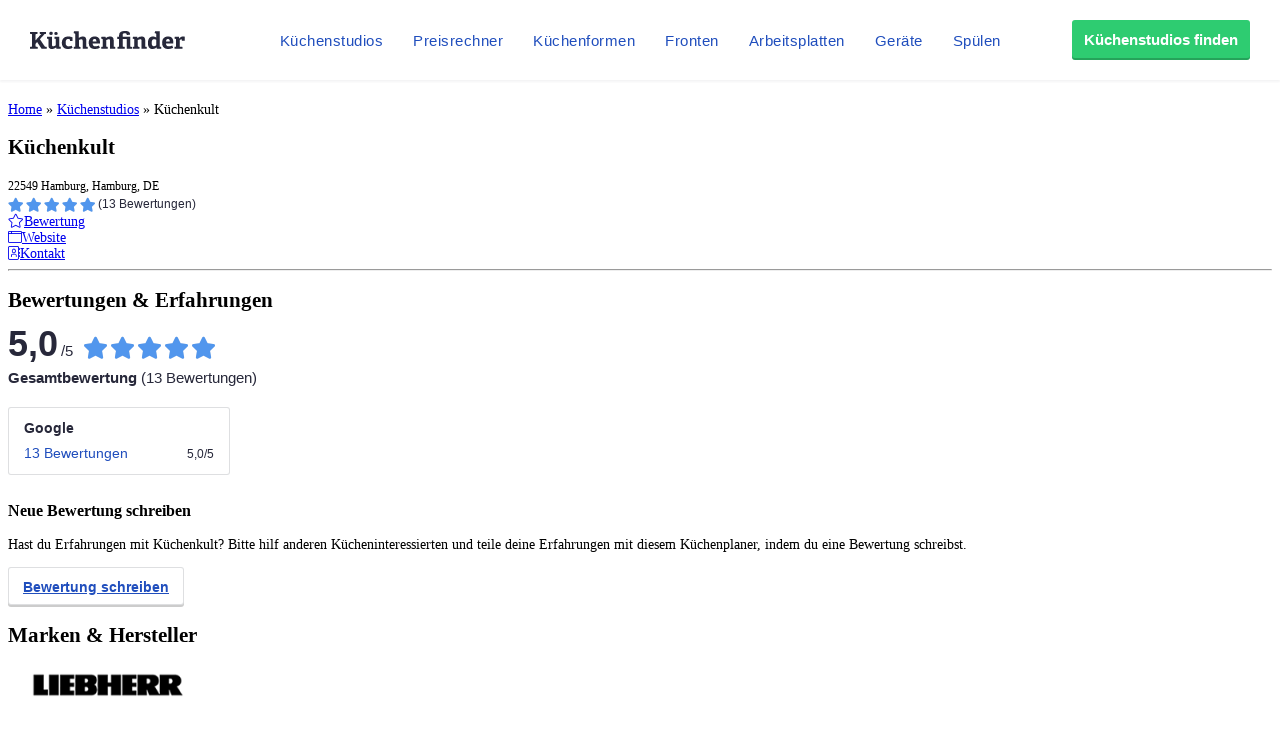

--- FILE ---
content_type: text/css;charset=UTF-8
request_url: https://www.kuechenfinder.com/widget-profile-shop/static/dist/CreateAppointmentWidget-bundle-128379ddc68b8af8d32c.css
body_size: 6655
content:
.Button-root{display:inline-block;position:relative;border-radius:3px;transition:background-color .3s linear;color:#27283a;font-family:MaisonNeue,Maison Neue,Helvetica Neue,Helvetica,Arial;font-size:14px;line-height:20px;font-weight:700;-webkit-font-smoothing:antialiased;padding:11px 14px 10px;color:#fff;border:1px solid}.Button-root:hover{transition:background-color .1s linear}@media (min-width:720px){.Button-root{padding:9px 14px 7px}}.Button-root:not(.Button-root_disabled){cursor:pointer}.Button-root:focus{outline:none}.Button-root:active{transform:translateY(2px)}.Button-root.Button-root_color-blue{background-color:#204ebd;border-color:#204ebd;transition-duration:.1s}.Button-root.Button-root_color-blue:not(:active){box-shadow:0 2px 0 0 #19378b}.Button-root.Button-root_color-blue:not(.Button-root_disabled):focus,.Button-root.Button-root_color-blue:not(.Button-root_disabled):hover{background-color:#3264dc;transition-duration:50ms}.Button-root.Button-root_color-blue:not(.Button-root_disabled):focus:not(:active),.Button-root.Button-root_color-blue:not(.Button-root_disabled):hover:not(:active){box-shadow:0 2px 0 0 #19378b}.Button-root.Button-root_color-green{background-color:#2ecc71;border-color:#2ecc71;transition-duration:.1s}.Button-root.Button-root_color-green:not(:active){box-shadow:0 2px 0 0 #32b163}.Button-root.Button-root_color-green:not(.Button-root_disabled):focus,.Button-root.Button-root_color-green:not(.Button-root_disabled):hover{background-color:#20bc68;transition-duration:50ms}.Button-root.Button-root_color-red{background-color:#ed5851;border-color:#ed5851;transition-duration:.1s}.Button-root.Button-root_color-red:not(:active){box-shadow:0 2px 0 0 #ce4949}.Button-root.Button-root_color-red:not(.Button-root_disabled):focus,.Button-root.Button-root_color-red:not(.Button-root_disabled):hover{background-color:#da524a;transition-duration:50ms}.Button-root.Button-root_color-white{color:#204ebd;background-color:#fff;border-color:rgba(39,40,58,.15);transition:border-color .3s linear;transition-duration:.1s}.Button-root.Button-root_color-white:not(:active){box-shadow:0 2px 0 0 rgba(0,0,0,.2)}.Button-root.Button-root_color-white:hover{transition:border-color .1s linear}.Button-root.Button-root_color-white:not(.Button-root_disabled):focus,.Button-root.Button-root_color-white:not(.Button-root_disabled):hover{border-color:rgba(81,150,237,.6);transition-duration:50ms}.Button-root_small{padding:6px 14px 5px!important}.Button-root_block{display:block;width:100%;text-align:center}.Button-root_disabled{opacity:.5;-webkit-tap-highlight-color:transparent}.Button-root_disabled:hover{cursor:default}.Button-root_hasIcon{padding-left:15px;padding-right:15px}.Button-icon{margin-right:10px}.LazyLoadedStyles-root{visibility:visible!important}.LazyRender-root{text-align:center}.LazyRender-spinner{margin:40px auto;font-size:40px}.Modal-root{display:flex;flex-direction:column;max-height:100%;min-height:100%;min-width:320px;background-color:#fff;position:absolute;top:0;bottom:0;left:0;right:0;overflow:auto;-webkit-overflow-scrolling:touch;transform-origin:center bottom;transition-property:all;transform:scale(.8) translateZ(0);box-shadow:0 0 10px 0 rgba(39,40,58,.15)}.Modal-root:focus{outline:none}@media (min-width:720px){.Modal-root{position:absolute;width:648px;min-height:550px;max-height:none;top:20px;bottom:auto;left:calc(50% - 324px);margin-bottom:10px;border-radius:3px;-webkit-backface-visibility:hidden;backface-visibility:hidden}}.Modal-root_afterOpen{transform:translateZ(0);transition-duration:.3s;transition-timing-function:cubic-bezier(0,0,.2,1)}.Modal-root_beforeClose{opacity:0;transform:scale(.8) translateY(100%);transition-duration:.3s;transition-timing-function:cubic-bezier(.4,0,.9,.9)}.Modal-overlay{position:fixed;top:0;bottom:0;left:0;right:0;z-index:10001;max-height:100%}@media (min-width:720px){.Modal-overlay{overflow:scroll}}.Modal-overlay:before{content:"";display:block;position:fixed;top:0;bottom:0;left:0;right:0;background-color:rgba(39,40,58,.3);transition:opacity .3s linear;pointer-events:none;opacity:0;transform:translateZ(0)}@media (min-width:720px){.Modal-overlay:before{background-color:rgba(0,0,0,.8)}}.Modal-overlay_afterOpen:before{content:"";display:block;opacity:1}.Modal-overlay_beforeClose:before{content:"";display:block;opacity:0}.Modal-close{background-color:transparent;position:absolute;top:5px;right:10px;display:block;z-index:100;width:40px;height:40px;background-image:url([data-uri]);background-color:rgba(39,40,58,.15);border-radius:100%;background-position:50%;background-repeat:no-repeat;transition:opacity .3s linear;border:0}.Modal-close:not([disabled]){cursor:pointer}.Modal-close:focus,.Modal-close:hover{opacity:1;transition-duration:.3s}@media (min-width:720px){.Modal-close{top:15px;right:15px}}.Modal-content{display:flex;flex-direction:column;flex-grow:1;overflow-y:auto}.ReactModal__Body--open{position:relative;overflow-y:hidden}.CreateAppointmentModalConfirmation-root{margin:115px 25px;text-align:center}@media (min-width:720px){.CreateAppointmentModalConfirmation-root{margin:135px 80px}}.CreateAppointmentModalConfirmation-title{margin-top:25px}.CreateAppointmentModalConfirmation-subtitle,.CreateAppointmentModalConfirmation-title{padding:0;color:#27283a;font-family:MaisonNeue,Maison Neue,Helvetica Neue,Helvetica,Arial;font-size:17px;line-height:25px;font-weight:700;-webkit-font-smoothing:antialiased}.CreateAppointmentModalConfirmation-description{margin-top:10px;padding:0;color:#27283a;font-family:MaisonNeue,Maison Neue,Helvetica Neue,Helvetica,Arial;font-size:14px;line-height:20px;font-weight:500;-webkit-font-smoothing:antialiased}.CreateAppointmentModalConfirmation-close{margin-top:50px}.CreateAppointmentModalForm-header{position:relative;display:flex;flex-direction:column;padding:15px 10px 10px;background:linear-gradient(135deg,#864260,#252e73);z-index:1}@media (min-width:720px){.CreateAppointmentModalForm-header{padding:20px 30px 15px;border-top-left-radius:3px;border-top-right-radius:3px}}.CreateAppointmentModalForm-title{padding:0;font-family:MaisonNeue,Maison Neue,Helvetica Neue,Helvetica,Arial;font-size:17px;line-height:22px;font-weight:700;color:#27283a;-webkit-font-smoothing:antialiased;color:#fff}@media (min-width:720px){.CreateAppointmentModalForm-title{font-size:22px;line-height:25px;margin-top:5px}}.CreateAppointmentModalForm-subtitle{padding:0;font-family:MaisonNeue,Maison Neue,Helvetica Neue,Helvetica,Arial;font-size:15px;line-height:30px;font-weight:500;color:#27283a;-webkit-font-smoothing:antialiased;color:#fff}@media (min-width:720px){.CreateAppointmentModalForm-subtitle{font-size:20px;padding:0;color:#27283a;font-family:MaisonNeue,Maison Neue,Helvetica Neue,Helvetica,Arial;font-size:17px;line-height:25px;font-weight:700;-webkit-font-smoothing:antialiased;color:#fff;font-weight:300}}.CreateAppointmentModalForm-steps{display:flex;flex-direction:row;justify-content:space-between;width:100%;margin-top:10px}@media (min-width:720px){.CreateAppointmentModalForm-steps{margin-top:20px}}.CreateAppointmentModalForm-content{padding:15px}@media (min-width:720px){.CreateAppointmentModalForm-content{padding:30px}}.CalendarDay{border:1px solid #e4e7e7;color:#565a5c}.CalendarDay,.CalendarDay__button{padding:0;box-sizing:border-box;cursor:pointer}.CalendarDay__button{position:relative;height:100%;width:100%;text-align:center;background:none;border:0;margin:0;color:inherit;font:inherit;line-height:normal;overflow:visible}.CalendarDay__button:active{outline:0}.CalendarDay--highlighted-calendar{background:#ffe8bc;color:#565a5c;cursor:default}.CalendarDay--highlighted-calendar:active{background:#007a87}.CalendarDay--outside{border:0;cursor:default}.CalendarDay--outside:active{background:#fff}.CalendarDay--hovered{background:#e4e7e7;border:1px double #d4d9d9;color:inherit}.CalendarDay--blocked-minimum-nights{color:#cacccd;background:#fff;border:1px solid #e4e7e7;cursor:default}.CalendarDay--blocked-minimum-nights:active{background:#fff}.CalendarDay--selected-span{background:#66e2da;border:1px double #33dacd;color:#fff}.CalendarDay--selected-span.CalendarDay--hovered,.CalendarDay--selected-span:active{background:#33dacd;border:1px double #00a699}.CalendarDay--selected-span.CalendarDay--last-in-range{border-right:#00a699}.CalendarDay--after-hovered-start,.CalendarDay--hovered-span{background:#b2f1ec;border:1px double #80e8e0;color:#007a87}.CalendarDay--after-hovered-start:active,.CalendarDay--hovered-span:active{background:#80e8e0}.CalendarDay--selected,.CalendarDay--selected-end,.CalendarDay--selected-start{background:#00a699;border:1px double #00a699;color:#fff}.CalendarDay--selected-end:active,.CalendarDay--selected-start:active,.CalendarDay--selected:active{background:#00a699}.CalendarDay--blocked-calendar{background:#cacccd;color:#82888a;cursor:default}.CalendarDay--blocked-calendar:active{background:#cacccd}.CalendarDay--blocked-out-of-range{color:#cacccd;background:#fff;border:1px solid #e4e7e7;cursor:default}.CalendarDay--blocked-out-of-range:active{background:#fff}.CalendarMonth{text-align:center;padding:0 13px;vertical-align:top;-moz-user-select:none;-webkit-user-select:none;user-select:none}.CalendarMonth table{border-collapse:collapse;border-spacing:0;caption-caption-side:initial}.CalendarMonth--horizontal:first-of-type,.CalendarMonth--vertical:first-of-type{position:absolute;z-index:-1;opacity:0;pointer-events:none}.CalendarMonth--horizontal{display:inline-block;min-height:100%}.CalendarMonth--vertical{display:block}.CalendarMonth__caption{color:#3c3f40;margin-top:7px;font-size:18px;text-align:center;margin-bottom:2px;caption-side:top}.CalendarMonth--horizontal .CalendarMonth__caption,.CalendarMonth--vertical .CalendarMonth__caption{padding:15px 0 35px}.CalendarMonth--vertical-scrollable .CalendarMonth__caption{padding:5px 0}.CalendarMonthGrid{background:#fff;z-index:0;text-align:left}.CalendarMonthGrid--animating{transition:transform .2s ease-in-out;z-index:1}.CalendarMonthGrid--horizontal{position:absolute;left:9px}.CalendarMonthGrid--vertical{margin:0 auto}.CalendarMonthGrid--vertical-scrollable{margin:0 auto;overflow-y:scroll}.DayPicker{background:#fff;position:relative;text-align:left}.DayPicker--horizontal{box-shadow:0 2px 6px rgba(0,0,0,.05),0 0 0 1px rgba(0,0,0,.07);border-radius:3px}.DayPicker--horizontal.DayPicker--portal{box-shadow:none;position:absolute;left:50%;top:50%}.DayPicker--vertical.DayPicker--portal{position:static}.DayPicker__focus-region{outline:none}.DayPicker__week-headers{position:relative}.DayPicker--horizontal .DayPicker__week-headers{margin-left:9px}.DayPicker__week-header{color:#757575;position:absolute;top:62px;z-index:2;padding:0 13px;text-align:left}.DayPicker__week-header ul{list-style:none;margin:1px 0;padding-left:0;padding-right:0}.DayPicker__week-header li{display:inline-block;text-align:center}.DayPicker--vertical .DayPicker__week-header{left:50%}.DayPicker--vertical-scrollable{height:100%}.DayPicker--vertical-scrollable .DayPicker__week-header{top:0;display:table-row;border-bottom:1px solid #dbdbdb;background:#fff}.DayPicker--vertical-scrollable .transition-container--vertical{padding-top:20px;height:100%;position:absolute;top:0;bottom:0;right:0;left:0;overflow-y:scroll}.DayPicker--vertical-scrollable .DayPicker__week-header{margin-left:0;left:0;width:100%;text-align:center}.transition-container{position:relative;overflow:hidden;border-radius:3px}.transition-container--horizontal{transition:height .2s ease-in-out}.transition-container--vertical{width:100%}.DayPickerNavigation__next,.DayPickerNavigation__prev{cursor:pointer;line-height:.78;-webkit-user-select:none;-moz-user-select:none;user-select:none}.DayPickerNavigation__next--default,.DayPickerNavigation__prev--default{border:1px solid #dce0e0;background-color:#fff;color:#757575}.DayPickerNavigation__next--default:focus,.DayPickerNavigation__next--default:hover,.DayPickerNavigation__prev--default:focus,.DayPickerNavigation__prev--default:hover{border:1px solid #c4c4c4}.DayPickerNavigation__next--default:active,.DayPickerNavigation__prev--default:active{background:#f2f2f2}.DayPickerNavigation--horizontal{position:relative}.DayPickerNavigation--horizontal .DayPickerNavigation__next,.DayPickerNavigation--horizontal .DayPickerNavigation__prev{border-radius:3px;padding:6px 9px;top:18px;z-index:2;position:absolute}.DayPickerNavigation--horizontal .DayPickerNavigation__prev{left:22px}.DayPickerNavigation--horizontal .DayPickerNavigation__prev--rtl{left:auto;right:22px}.DayPickerNavigation--horizontal .DayPickerNavigation__next{right:22px}.DayPickerNavigation--horizontal .DayPickerNavigation__next--rtl{right:auto;left:22px}.DayPickerNavigation--horizontal .DayPickerNavigation__next--default svg,.DayPickerNavigation--horizontal .DayPickerNavigation__prev--default svg{height:19px;width:19px;fill:#82888a}.DayPickerNavigation--vertical{background:#fff;box-shadow:0 0 5px 2px rgba(0,0,0,.1);position:absolute;bottom:0;left:0;height:52px;width:100%;z-index:2}.DayPickerNavigation--vertical .DayPickerNavigation__next,.DayPickerNavigation--vertical .DayPickerNavigation__prev{display:inline-block;position:relative;height:100%;width:50%}.DayPickerNavigation--vertical .DayPickerNavigation__next--default{border-left:0}.DayPickerNavigation--vertical .DayPickerNavigation__next--default,.DayPickerNavigation--vertical .DayPickerNavigation__prev--default{text-align:center;font-size:2.5em;padding:5px}.DayPickerNavigation--vertical .DayPickerNavigation__next--default svg,.DayPickerNavigation--vertical .DayPickerNavigation__prev--default svg{height:42px;width:42px;fill:#484848}.DayPickerNavigation--vertical-scrollable{position:relative}.DayPickerNavigation--vertical-scrollable .DayPickerNavigation__next{width:100%}.DayPickerKeyboardShortcuts__close,.DayPickerKeyboardShortcuts__show{background:none;border:0;color:inherit;font:inherit;line-height:normal;overflow:visible;padding:0;cursor:pointer}.DayPickerKeyboardShortcuts__close:active,.DayPickerKeyboardShortcuts__show:active{outline:none}.DayPickerKeyboardShortcuts__show{width:22px;position:absolute;z-index:2}.DayPickerKeyboardShortcuts__show--bottom-right{border-top:26px solid transparent;border-right:33px solid #00a699;bottom:0;right:0}.DayPickerKeyboardShortcuts__show--bottom-right:hover{border-right:33px solid #008489}.DayPickerKeyboardShortcuts__show--bottom-right .DayPickerKeyboardShortcuts__show_span{bottom:0;right:-28px}.DayPickerKeyboardShortcuts__show--top-right{border-bottom:26px solid transparent;border-right:33px solid #00a699;top:0;right:0}.DayPickerKeyboardShortcuts__show--top-right:hover{border-right:33px solid #008489}.DayPickerKeyboardShortcuts__show--top-right .DayPickerKeyboardShortcuts__show_span{top:1px;right:-28px}.DayPickerKeyboardShortcuts__show--top-left{border-bottom:26px solid transparent;border-left:33px solid #00a699;top:0;left:0}.DayPickerKeyboardShortcuts__show--top-left:hover{border-left:33px solid #008489}.DayPickerKeyboardShortcuts__show--top-left .DayPickerKeyboardShortcuts__show_span{top:1px;left:-28px}.DayPickerKeyboardShortcuts__show_span{color:#fff;position:absolute}.DayPickerKeyboardShortcuts__panel{overflow:auto;background:#fff;border:1px solid #dbdbdb;border-radius:2px;position:absolute;top:0;bottom:0;right:0;left:0;z-index:2;padding:22px;margin:33px}.DayPickerKeyboardShortcuts__title{font-size:16px;font-weight:700;margin:0}.DayPickerKeyboardShortcuts__list{list-style:none;padding:0}.DayPickerKeyboardShortcuts__close{position:absolute;right:22px;top:22px;z-index:2}.DayPickerKeyboardShortcuts__close svg{height:15px;width:15px;fill:#cacccd}.DayPickerKeyboardShortcuts__close svg:focus,.DayPickerKeyboardShortcuts__close svg:hover{fill:#82888a}.DayPickerKeyboardShortcuts__close:active{outline:none}.KeyboardShortcutRow{margin:6px 0}.KeyboardShortcutRow__key-container{display:inline-block;white-space:nowrap;text-align:right;margin-right:6px}.KeyboardShortcutRow__key{font-family:monospace;font-size:12px;text-transform:uppercase;background:#f2f2f2;padding:2px 6px}.KeyboardShortcutRow__action{display:inline;word-break:break-word;margin-left:8px}.DayPickerKeyboardShortcuts__panel--block .KeyboardShortcutRow{margin-bottom:16px}.DayPickerKeyboardShortcuts__panel--block .KeyboardShortcutRow__key-container{width:auto;text-align:left;display:inline}.DayPickerKeyboardShortcuts__panel--block .KeyboardShortcutRow__action{display:inline}.DateInput{font-weight:200;font-size:18px;line-height:24px;color:#757575;margin:0;padding:8px;background:#fff;position:relative;display:inline-block;width:130px;vertical-align:middle}.DateInput--with-caret:after,.DateInput--with-caret:before{content:"";display:inline-block;position:absolute;bottom:auto;border:10px solid transparent;left:22px;z-index:2}.DateInput--open-down.DateInput--with-caret:after,.DateInput--open-down.DateInput--with-caret:before{border-top:0}.DateInput--open-down.DateInput--with-caret:before{top:62px;border-bottom-color:rgba(0,0,0,.1)}.DateInput--open-down.DateInput--with-caret:after{top:63px;border-bottom-color:#fff}.DateInput--open-up.DateInput--with-caret:after,.DateInput--open-up.DateInput--with-caret:before{border-bottom:0}.DateInput--open-up.DateInput--with-caret:before{top:-24px;border-top-color:rgba(0,0,0,.1)}.DateInput--open-up.DateInput--with-caret:after{top:-25px;border-top-color:#fff}.DateInput--disabled{background:#cacccd}.DateInput__input{opacity:0;position:absolute;top:0;left:0;border:0;height:100%;width:100%}.DateInput__input[readonly]{-moz-user-select:none;-webkit-user-select:none;user-select:none}.DateInput__display-text{padding:4px 8px;white-space:nowrap;overflow:hidden}.DateInput__display-text--has-input{color:#484848}.DateInput__display-text--focused{background:#99ede6;border-color:#99ede6;border-radius:3px;color:#007a87}.DateInput__display-text--disabled{font-style:italic}.screen-reader-only{border:0;clip:rect(0,0,0,0);height:1px;margin:-1px;overflow:hidden;padding:0;position:absolute;width:1px}.DateRangePicker{position:relative;display:inline-block}.DateRangePicker__picker{z-index:1;background-color:#fff;position:absolute}.DateRangePicker__picker--rtl{direction:rtl}.DateRangePicker__picker--direction-left{left:0}.DateRangePicker__picker--direction-right{right:0}.DateRangePicker__picker--open-down{top:72px}.DateRangePicker__picker--open-up{bottom:72px}.DateRangePicker__picker--portal{background-color:rgba(0,0,0,.3);position:fixed;top:0;left:0;height:100%;width:100%}.DateRangePicker__picker--full-screen-portal{background-color:#fff}.DateRangePicker__close{background:none;border:0;color:inherit;font:inherit;line-height:normal;overflow:visible;cursor:pointer;position:absolute;top:0;right:0;padding:15px;z-index:2}.DateRangePicker__close svg{height:15px;width:15px;fill:#cacccd}.DateRangePicker__close:focus,.DateRangePicker__close:hover{color:#b0b3b4;text-decoration:none}.DateRangePickerInput{background-color:#fff;border:1px solid #cacccd;display:inline-block}.DateRangePickerInput--disabled{background:#cacccd}.DateRangePickerInput--rtl{direction:rtl}.DateRangePickerInput__arrow{display:inline-block;vertical-align:middle}.DateRangePickerInput__arrow svg{vertical-align:middle;fill:#484848;height:24px;width:24px}.DateRangePickerInput__clear-dates{background:none;border:0;color:inherit;font:inherit;line-height:normal;overflow:visible;cursor:pointer;display:inline-block;vertical-align:middle;padding:10px;margin:0 10px 0 5px}.DateRangePickerInput__clear-dates svg{fill:#82888a;height:12px;width:15px;vertical-align:middle}.DateRangePickerInput__clear-dates--hide{visibility:hidden}.DateRangePickerInput__clear-dates--hover,.DateRangePickerInput__clear-dates:focus{background:#dbdbdb;border-radius:50%}.DateRangePickerInput__calendar-icon{background:none;border:0;color:inherit;font:inherit;line-height:normal;overflow:visible;cursor:pointer;display:inline-block;vertical-align:middle;padding:10px;margin:0 5px 0 10px}.DateRangePickerInput__calendar-icon svg{fill:#82888a;height:15px;width:14px;vertical-align:middle}.SingleDatePicker{position:relative;display:inline-block}.SingleDatePicker__picker{z-index:1;background-color:#fff;position:absolute}.SingleDatePicker__picker--rtl{direction:rtl}.SingleDatePicker__picker--direction-left{left:0}.SingleDatePicker__picker--direction-right{right:0}.SingleDatePicker__picker--open-down{top:72px}.SingleDatePicker__picker--open-up{bottom:72px}.SingleDatePicker__picker--portal{background-color:rgba(0,0,0,.3);position:fixed;top:0;left:0;height:100%;width:100%}.SingleDatePicker__picker--full-screen-portal{background-color:#fff}.SingleDatePicker__close{background:none;border:0;color:inherit;font:inherit;line-height:normal;overflow:visible;cursor:pointer;position:absolute;top:0;right:0;padding:15px;z-index:2}.SingleDatePicker__close svg{height:15px;width:15px;fill:#cacccd}.SingleDatePicker__close:focus,.SingleDatePicker__close:hover{color:#b0b3b4;text-decoration:none}.SingleDatePickerInput{background-color:#fff;border:1px solid #dbdbdb}.SingleDatePickerInput--rtl{direction:rtl}.SingleDatePickerInput__clear-date{background:none;border:0;color:inherit;font:inherit;line-height:normal;overflow:visible;cursor:pointer;display:inline-block;vertical-align:middle;padding:10px;margin:0 10px 0 5px}.SingleDatePickerInput__clear-date svg{fill:#82888a;height:12px;width:15px;vertical-align:middle}.SingleDatePickerInput__clear-date--hide{visibility:hidden}.SingleDatePickerInput__clear-date--hover,.SingleDatePickerInput__clear-date:focus{background:#dbdbdb;border-radius:50%}.SingleDatePickerInput__calendar-icon{background:none;border:0;color:inherit;font:inherit;line-height:normal;overflow:visible;cursor:pointer;display:inline-block;vertical-align:middle;padding:10px;margin:0 5px 0 10px}.SingleDatePickerInput__calendar-icon svg{fill:#82888a;height:15px;width:14px;vertical-align:middle}.CreateAppointmentModalFormActions-root{display:flex;flex-direction:column;width:100%;margin-top:30px;align-items:center}@media (min-width:720px){.CreateAppointmentModalFormActions-root{flex-direction:row-reverse;justify-content:space-between}}.CreateAppointmentModalFormActions-prev{display:inline-block;margin-top:10px;border:none;background-color:transparent;color:#27283a;font-family:MaisonNeue,Maison Neue,Helvetica Neue,Helvetica,Arial;font-size:14px;line-height:20px;font-weight:500;-webkit-font-smoothing:antialiased;padding:10px;color:rgba(39,40,58,.65)}.CreateAppointmentModalFormActions-prev:not([disabled]){cursor:pointer}@media (min-width:720px){.CreateAppointmentModalFormActions-prev{margin-top:0}}.CreateAppointmentModalFormDate-root{margin:0 -15px -15px}@media (min-width:720px){.CreateAppointmentModalFormDate-root{margin:0}}.CreateAppointmentModalFormDate-title{padding:0;color:#27283a;font-family:MaisonNeue,Maison Neue,Helvetica Neue,Helvetica,Arial;font-size:17px;line-height:25px;font-weight:700;-webkit-font-smoothing:antialiased;text-align:center}.DayPicker--horizontal{margin:0 auto;background:#fff;box-shadow:none;border:0}@media (min-width:720px){.DayPicker--horizontal{margin-left:-22px}}.CalendarMonthGrid{background:transparent}.CalendarDay--selected{background-color:#5196ed;border-color:#5196ed}.Checkbox-root{display:inline-flex;position:relative;padding:10px 0;cursor:pointer}.Checkbox-root_checked .Checkbox-icon{background-image:url([data-uri])}@media (min-width:1080px){.Checkbox-input:focus+.Checkbox-icon{border:1px solid #5196ed;box-shadow:0 0 3px 0 rgba(81,150,237,.3),inset 0 1px 3px 0 rgba(81,150,237,.1);transition-duration:.1s}}.Checkbox-input{position:absolute;opacity:0}.Checkbox-icon{display:inline-block;position:relative;top:-1px;width:20px;height:20px;flex-shrink:0;background:url([data-uri]) no-repeat}.Checkbox-label{margin-left:10px;padding:0;word-wrap:break-word;overflow:hidden}.Checkbox-label,.FormItem-root{color:#27283a;font-family:MaisonNeue,Maison Neue,Helvetica Neue,Helvetica,Arial;font-size:14px;font-weight:500;-webkit-font-smoothing:antialiased;line-height:20px}.FormItem-root{position:relative;margin-top:10px;min-height:50px;box-sizing:border-box;text-align:left;display:block;width:100%;padding:10px;border:1px solid rgba(39,40,58,.15);background:#fff;outline:none;-webkit-appearance:none;border-radius:3px;transition-duration:.3s;transition-property:box-shadow,border-color}.FormItem-root:focus{border-color:#5196ed;box-shadow:0 0 3px 0 rgba(81,150,237,.3),inset 0 1px 3px 0 rgba(81,150,237,.1);transition-duration:.1s}.FormItem-root:first-child{margin-top:0}.FormItem-root_hasFocus{border-color:#5196ed;box-shadow:0 0 3px 0 rgba(81,150,237,.3),inset 0 1px 3px 0 rgba(81,150,237,.1);transition-duration:.1s}.FormItem-root_hasError{border-color:#ed5851}.FormItem-root_hasFocus.FormItem-root_hasValue>.FormItem-label{opacity:1;color:#5196ed}.FormItem-root_hasValue .FormItem-label{transform:translateY(-9px) scale(.9);font-weight:700}.FormItem-root_hasValue .FormItem-input{transform:translateY(9px)}.FormItem-root_hasValue .FormItem-errorIcon{transform:translateY(-8px) scale(.9)}.FormItem-label{position:absolute;top:15px;display:block;transform-origin:top left;padding:0;color:#27283a;font-family:MaisonNeue,Maison Neue,Helvetica Neue,Helvetica,Arial;font-size:14px;line-height:20px;font-weight:500;-webkit-font-smoothing:antialiased;max-width:calc(100% - 20px);opacity:.3;white-space:nowrap;transition:all .1s linear;pointer-events:none}.FormItem-label:empty{display:none}.FormItem-label_error{padding-right:15px;font-weight:700;color:#ed5851;opacity:1}.FormItem-errorIcon{position:absolute;top:15px;right:10px;color:#ed5851;transform-origin:top right;transition:transform .1s linear}.FormItem-input{margin-top:4px!important;width:calc(100% - 20px);transition:transform .1s linear}.TextArea-root{padding:0;color:#27283a;font-family:MaisonNeue,Maison Neue,Helvetica Neue,Helvetica,Arial;font-size:14px;line-height:20px;font-weight:500;-webkit-font-smoothing:antialiased;border:none!important;background-color:transparent!important;padding:0!important;color:#27283a!important;resize:none}.TextArea-root_ios{margin-left:-3px}.TextInput-root{padding:0;color:#27283a;font-family:MaisonNeue,Maison Neue,Helvetica Neue,Helvetica,Arial;font-size:14px;line-height:20px;font-weight:500;-webkit-font-smoothing:antialiased;border:none!important;background-color:transparent!important;padding:0!important;color:#27283a!important}.TextInput-root:-webkit-autofill{background-color:transparent!important;box-shadow:inset 0 0 0 1000px #fff}.TextInput-root:focus{outline:none}.Link-root:active,.Link-root:hover,.Link-root:link,.Link-root:visited{text-decoration:none!important;color:#204ebd!important}.Link-root:hover{text-decoration:underline!important}.Link-root:focus{outline:1px dotted #212121;outline:5px auto -webkit-focus-ring-color}.CreateAppointmentModalFormParticipant-divider{box-sizing:border-box;margin-top:20px;height:2px;width:100%;border:1px solid rgba(39,40,58,.15)}.CreateAppointmentModalFormParticipant-note{padding:0;color:#27283a;font-weight:500;margin-top:19px;font-weight:700}.CreateAppointmentModalFormParticipant-error,.CreateAppointmentModalFormParticipant-note{font-family:MaisonNeue,Maison Neue,Helvetica Neue,Helvetica,Arial;font-size:12px;line-height:20px;-webkit-font-smoothing:antialiased;text-align:center}.CreateAppointmentModalFormParticipant-error{margin-top:10px;color:#27283a;font-weight:500;border-radius:3px;padding:5px;background-color:rgba(237,88,81,.1);color:#ed5851}.CreateAppointmentModalFormParticipant-errorTitle{display:block;font-weight:700}.CreateAppointmentModalFormParticipant-consent{margin-top:20px}.CreateAppointmentModalFormParticipant-consentLabel{color:#27283a}.CreateAppointmentModalFormParticipant-consentError,.CreateAppointmentModalFormParticipant-consentLabel{padding:0;font-family:MaisonNeue,Maison Neue,Helvetica Neue,Helvetica,Arial;font-size:12px;line-height:20px;font-weight:500;-webkit-font-smoothing:antialiased}.CreateAppointmentModalFormParticipant-consentError{color:#27283a;margin-top:5px;margin-left:25px;color:#ed5851}.CreateAppointmentModalFormStep-root{border:none;background-color:transparent;color:#27283a;font-family:MaisonNeue,Maison Neue,Helvetica Neue,Helvetica,Arial;font-size:14px;line-height:20px;font-weight:700;-webkit-font-smoothing:antialiased;position:relative;width:calc(33% - 8px);height:40px;padding:0 0 0 5px;text-align:center;background-color:rgba(39,40,58,.3);border-radius:0}.CreateAppointmentModalFormStep-root:not([disabled]){cursor:pointer}.CreateAppointmentModalFormStep-root,.CreateAppointmentModalFormStep-root>.CreateAppointmentModalFormStep-icon{color:hsla(0,0%,100%,.5)}.CreateAppointmentModalFormStep-root:after,.CreateAppointmentModalFormStep-root>.CreateAppointmentModalFormStep-arrowCutout{color:rgba(39,40,58,.3)}@media (min-width:720px){.CreateAppointmentModalFormStep-root{width:calc(33% - 10px);padding-left:20px;text-align:left}}.CreateAppointmentModalFormStep-root_active{background-color:#fff;color:#27283a}.CreateAppointmentModalFormStep-root_active:after,.CreateAppointmentModalFormStep-root_active>.CreateAppointmentModalFormStep-arrowCutout{color:#fff}.CreateAppointmentModalFormStep-root_active>.CreateAppointmentModalFormStep-icon{color:#5196ed}.CreateAppointmentModalFormStep-root_finished:not(.CreateAppointmentModalFormStep-root_active){color:#fff}.CreateAppointmentModalFormStep-root_finished>.CreateAppointmentModalFormStep-icon{display:none}@media (min-width:720px){.CreateAppointmentModalFormStep-root_finished>.CreateAppointmentModalFormStep-icon{display:inline-block;color:#2ecc71}}.CreateAppointmentModalFormStep-root:first-child{border-top-left-radius:3px;border-bottom-left-radius:3px}.CreateAppointmentModalFormStep-root:first-child>.CreateAppointmentModalFormStep-arrowCutout{display:none}.CreateAppointmentModalFormStep-root:last-child{border-top-right-radius:3px;border-bottom-right-radius:3px}.CreateAppointmentModalFormStep-root:last-child:after{display:none}.CreateAppointmentModalFormStep-root:after{content:"";display:block;position:absolute;top:0;right:-10px;background-color:transparent;border-left:0 solid;border-color:transparent transparent transparent currentcolor;border-style:solid;border-width:20px 0 20px 10px}.CreateAppointmentModalFormStep-arrowCutout{display:block;position:absolute;width:10px;top:0;left:-10px;margin-left:0;border-color:currentColor}.CreateAppointmentModalFormStep-arrowCutout:before{content:"";display:block;position:absolute;top:0;border-top:0 solid;border-color:currentcolor transparent transparent;border-style:solid;border-width:20px 0 0 10px}.CreateAppointmentModalFormStep-arrowCutout:after{content:"";display:block;top:20px;position:absolute;border-bottom:0 solid;border-color:transparent transparent currentcolor;border-style:solid;border-width:0 0 20px 10px}.CreateAppointmentModalFormStep-icon{margin-right:5px;color:#5196ed}@media (min-width:720px){.CreateAppointmentModalFormStep-icon{margin-right:10px}}.CreateAppointmentModalFormTime-times{display:flex;flex-wrap:wrap;margin-top:25px;border-bottom:1px solid rgba(39,40,58,.15)}.CreateAppointmentModalFormTime-time{position:relative;padding:0;font-family:MaisonNeue,Maison Neue,Helvetica Neue,Helvetica,Arial;font-size:12px;line-height:20px;font-weight:500;-webkit-font-smoothing:antialiased;width:33.3%;border:1px solid rgba(39,40,58,.15);border-right:none;border-bottom:none;background-color:#fff;color:#27283a}.CreateAppointmentModalFormTime-time_selected{color:#fff;font-weight:700}.CreateAppointmentModalFormTime-time_selected:before{content:"";display:block;position:absolute;top:0;bottom:0;left:0;right:0;background-color:#5196ed}.CreateAppointmentModalFormTime-time:nth-child(3n){border-right:1px solid rgba(39,40,58,.15)}.CreateAppointmentModalFormTime-timeButton{border:none;background-color:transparent;color:#27283a;font-family:MaisonNeue,Maison Neue,Helvetica Neue,Helvetica,Arial;font-size:14px;line-height:20px;font-weight:500;-webkit-font-smoothing:antialiased;position:relative;width:100%;height:45px;padding:15px;color:inherit;font-weight:inherit}.CreateAppointmentModalFormTime-timeButton:not([disabled]){cursor:pointer}.CreateAppointmentModalFormTime-title{padding:0;font-size:17px;line-height:25px;font-weight:700}.CreateAppointmentModalFormTime-suggestion,.CreateAppointmentModalFormTime-title{color:#27283a;font-family:MaisonNeue,Maison Neue,Helvetica Neue,Helvetica,Arial;-webkit-font-smoothing:antialiased;text-align:center}.CreateAppointmentModalFormTime-suggestion{font-size:12px;line-height:20px;font-weight:500;width:100%;margin-top:20px;padding:10px;border:1px solid rgba(39,40,58,.15);border-radius:5px;background-color:#fbedbc}.CreateAppointmentModalFormTime-suggestionTimes{font-weight:700}.ErrorBoundaryConciseContent-root{display:flex;align-items:flex-start}.ErrorBoundaryConciseContent-image{background-position:50%;background-size:contain;background-repeat:no-repeat;margin-top:-7px;min-width:50px;min-height:50px}.ErrorBoundaryConciseContent-title{font-weight:500;font-weight:700}.ErrorBoundaryConciseContent-subtitle,.ErrorBoundaryConciseContent-title{padding:0;color:#27283a;font-family:MaisonNeue,Maison Neue,Helvetica Neue,Helvetica,Arial;font-size:14px;line-height:20px;-webkit-font-smoothing:antialiased}.ErrorBoundaryConciseContent-subtitle{font-weight:500}.ErrorBoundaryConciseContent-content{margin-left:10px}.ErrorBoundaryConciseContent-content>span{display:block}.ErrorBoundaryConciseContent-button{border:none;background-color:transparent;padding:0;color:#27283a;font-family:MaisonNeue,Maison Neue,Helvetica Neue,Helvetica,Arial;font-size:14px;line-height:20px;font-weight:500;-webkit-font-smoothing:antialiased;margin:0;color:#204ebd;text-decoration:underline}.ErrorBoundaryConciseContent-button:not([disabled]){cursor:pointer}.ErrorBoundaryConciseContent-button:hover{text-decoration:none}.ErrorBoundaryContent-root{margin:0 auto;padding:40px 20px;max-width:450px;text-align:center}@media (min-width:720px){.ErrorBoundaryContent-root{padding-top:150px}}.ErrorBoundaryContent-image{max-width:200px}@media (min-width:720px){.ErrorBoundaryContent-image{max-width:none}}.ErrorBoundaryContent-title{margin-top:50px;padding:0;font-family:MaisonNeue,Maison Neue,Helvetica Neue,Helvetica,Arial;font-size:15px;line-height:30px;font-weight:500;color:#27283a;-webkit-font-smoothing:antialiased;opacity:.5}@media (min-width:720px){.ErrorBoundaryContent-title{font-size:20px}}.ErrorBoundaryContent-subtitle{padding:0;font-family:MaisonNeue,Maison Neue,Helvetica Neue,Helvetica,Arial;font-size:15px;line-height:30px;font-weight:500;color:#27283a;-webkit-font-smoothing:antialiased}@media (min-width:720px){.ErrorBoundaryContent-subtitle{font-size:20px}}.ErrorBoundaryContent-description{margin-top:10px;padding:0;color:#27283a;font-family:MaisonNeue,Maison Neue,Helvetica Neue,Helvetica,Arial;font-size:14px;line-height:20px;font-weight:500;-webkit-font-smoothing:antialiased}.ErrorBoundaryContent-emailAddress{color:#5196ed}.ErrorBoundaryContent-reload{margin-top:20px}@media (min-width:720px){.ErrorBoundaryContent-reload{margin-top:40px}}

--- FILE ---
content_type: text/css
request_url: https://www.kuechenfinder.com/wp-content/et-cache/1/1/global/et-divi-customizer-global.min.css?ver=1769109504
body_size: 1862
content:
body,.et_pb_column_1_2 .et_quote_content blockquote cite,.et_pb_column_1_2 .et_link_content a.et_link_main_url,.et_pb_column_1_3 .et_quote_content blockquote cite,.et_pb_column_3_8 .et_quote_content blockquote cite,.et_pb_column_1_4 .et_quote_content blockquote cite,.et_pb_blog_grid .et_quote_content blockquote cite,.et_pb_column_1_3 .et_link_content a.et_link_main_url,.et_pb_column_3_8 .et_link_content a.et_link_main_url,.et_pb_column_1_4 .et_link_content a.et_link_main_url,.et_pb_blog_grid .et_link_content a.et_link_main_url,body .et_pb_bg_layout_light .et_pb_post p,body .et_pb_bg_layout_dark .et_pb_post p{font-size:14px}.et_pb_slide_content,.et_pb_best_value{font-size:15px}@media only screen and (min-width:1350px){.et_pb_row{padding:27px 0}.et_pb_section{padding:54px 0}.single.et_pb_pagebuilder_layout.et_full_width_page .et_post_meta_wrapper{padding-top:81px}.et_pb_fullwidth_section{padding:0}}.ShopOpeningHoursToday-currentStatus{display:none!important}.et_pb_button:after{top:50%;transform:translateY(-55%)!important}.widget-sidebar-headline{margin-bottom:-25px}#footer-widgets .widget-title{color:#fff;margin-bottom:-30px!important}@media only screen and (min-width:768px){#footer-widgets .widget-title{margin-bottom:-48px!important}}#footer-widgets .footer-widget .widget_block{float:none!important}#footer-widgets .footer-widget a,#footer-widgets .footer-widget li a,#footer-widgets .footer-widget li a:hover{color:#ffffff}.footer-widget{color:#ffffff}@media only screen and (min-width:1350px){.et_pb_row{padding:27px 0}.et_pb_section{padding:54px 0}.single.et_pb_pagebuilder_layout.et_full_width_page .et_post_meta_wrapper{padding-top:81px}.et_pb_section.et_pb_section_first{padding-top:inherit}.et_pb_fullwidth_section{padding:0}}h4{padding-top:20px}.kfi-tag-bubble{background-color:#efeeea;font-size:14px;font-family:MaisonNeue,Arial,sans-serif;line-height:normal;font-weight:500;font-style:normal;text-align:center;white-space:nowrap;border-radius:200px;color:#241c15;height:24px;padding:3px 9px;margin:0 6px 5px 0;display:inline-block}.kfi-tag-bubble.green{background-color:#d8eacc}.kfi-tag-bubble.yellow{background-color:#FBEECB}.kfi-tag-bubble.grey{background-color:#efeeea}.wpcf7-form-control-wrap.membership input{width:auto}.wpcf7-form-control-wrap.membership .wpcf7-list-item{display:block;margin:0;padding:5px 0}.kfi-pricing-table tfoot tr{vertical-align:top}.kfi-pricing-table tfoot td{padding-top:10px;color:#000}.kfi-pricing-table img.kfi-premium-badge{vertical-align:middle}.kfi-premium-bestellung-vorteile{padding:20px;color:#333}.kfi-premium-bestellung-vorteile .fa-ul{list-style-type:none;margin-left:1em}.kfi-premium-bestellung-vorteile ul.fa-ul li{margin-bottom:10px}.kfi-premium-bestellung-vorteile ul.fa-ul li i{color:#2ECC71}.single .et_pb_post.brand_pages{margin-bottom:0}.kfi-brandpage-products-item IMG{margin-bottom:15px}#kfi-shop-profile-featureimage.kfi-shop-profile-featureimage{max-width:1200px;margin:0 auto;box-shadow:0 10px 15px 0 rgba(39,40,58,0.15);border-bottom:1px solid rgba(39,40,58,0.05)}.kfi-charts-arrow-up{color:#0f9d58;font-size:10px}.kfi-charts-arrow-down{color:#DD4B39;font-size:10px}.kfi_widget_form{}.kfi_widget_codebox{margin-top:10px;background-color:#FFF;border:1px solid #B7B7B7;padding:10px;height:150px;font-family:courier,monospace;font-size:12px;width:94%}.kfi_widget_codebox_small{height:100px}.kfi_widget_img_preview{padding:10px;background-color:#F1F2F8}.et_fixed_nav.et_show_nav #page-container,.et_non_fixed_nav.et_transparent_nav.et_show_nav #page-container{padding-top:0}.postid-11759 a.et_pb_more_button:visited,.postid-11759 a.kuechenfinder-btn-link:visited{background-color:#fff;color:#eb690b}.kfi-home-magazine-posts{font-family:'MaisonNeue',Arial,sans-serif}.kfi-home-magazine-posts p{font-family:'MaisonNeue',Arial,sans-serif;font-size:14px;line-height:22px;font-weight:500}.kfi-home-magazine-posts h5 a{color:#5196ed!important}.kfi-home-magazine-posts a:link,.kfi-home-magazine-posts a:visited,.kfi-home-magazine-posts a:active{text-decoration:none;color:#27283A}.kfi-home-magazine-posts a:hover{text-decoration:underline}.kfi-home-magazine-posts h4{text-transform:none;letter-spacing:0;font-size:20px;line-height:28px;font-weight:600;padding-top:0}.kfi-home-magazine-posts h5{font-size:11px;line-height:1em;font-weight:600;text-transform:uppercase;letter-spacing:1px}.kfi-home-magazine-posts h5 a:link,.kfi-home-magazine-posts h5 a:visited,.kfi-home-magazine-posts h5 a:active{color:#27283a;text-decoration:none}.kfi-home-magazine-posts h5 a:hover{color:#5196ed}.kfi-sponsored-post-tag{font-size:10px;line-height:15px;text-transform:uppercase;color:#fff;background-color:#333;padding:3px 5px;border-radius:3px;font-weight:700;font-family:'MaisonNeue',Arial,sans-serif;letter-spacing:1px}.kfi-sponsored-post-tag a:link,.kfi-sponsored-post-tag a:visited,.kfi-sponsored-post-tag a:active{color:#fff;text-decoration:none}.kfi-sponsored-post-tag a:hover{background-color:#000;color:#fff}.kfi-magazine-posts{font-family:'MaisonNeue',Arial,sans-serif}.kfi-magazine-posts .et_pb_blog_grid .et_pb_post{border:none;padding:0}.kfi-magazine-posts .et_pb_image_container{margin:0}.kfi-magazine-posts .et_pb_post .entry-featured-image-url{margin-bottom:15px}.kfi-magazine-posts .post-meta{display:block;font-family:'MaisonNeue',Arial,sans-serif;font-size:11px;line-height:1em;font-weight:600;text-transform:uppercase;letter-spacing:1px;color:#27283a;margin-bottom:10px;margin-top:5px}.kfi-magazine-posts .et_pb_blog_grid h2,.kfi-magazine-posts .et_pb_blog_grid h2 a:link,.kfi-magazine-posts .et_pb_blog_grid h2 a:visited,.kfi-magazine-posts .et_pb_blog_grid h2 a:active{font-size:20px;line-height:28px;text-decoration:none;color:#27283A;font-weight:700;margin-bottom:0}.kfi-magazine-posts .et_pb_blog_grid h2 a:hover{text-decoration:underline}.kfi-magazine-posts .et_pb_post .post-content p{font-family:'MaisonNeue',Arial,sans-serif;font-size:14px;line-height:22px;font-weight:500}.kfi-magazine-posts a:link,.kfi-magazine-posts a:visited,.kfi-magazine-posts a:active{text-decoration:none;color:#27283A}.kfi-magazine-posts a:hover{text-decoration:underline}.kfi-magazine-posts h3{text-transform:none;letter-spacing:0;font-size:20px;line-height:28px;font-weight:600;padding-top:0}.mc-field-group label{width:200px;display:block}.mc-field-group input{color:#8d8d8d;border:1px solid #bcc0c4;background-color:transparent;position:relative;display:inline-block;width:70%;padding:0 18px;font-size:13px;vertical-align:middle;box-sizing:border-box;height:42px;line-height:42px;outline:0;margin-bottom:10px}#mc-embedded-subscribe{background:#5196ED;color:#fff;text-decoration:none;box-shadow:inset 0 -2px 0 0 rgba(0,0,0,0.20);font-size:15px;font-weight:700;font-family:"MaisonNeue",Arial,sans-serif;margin-bottom:20px;margin-top:15px;border:0!important;padding:10px 15px;cursor:pointer}footer .widget ul li{padding:5px 0}footer .bottom-nav a{padding:10px;margin-bottom:10px;display:inline-block}.kfi-shop-profile-openinghours-dayName{display:inline-block;width:120px;margin-right:10px}@media (max-width:767px){.single-brand_pages h2{font-size:25px;line-height:35px}}@media (max-width:767px){.single-brand_pages h2{font-size:25px;line-height:35px}}@media (max-width:980px){#kfi-brandpage-colours{background:transparent url('https://www.kuechenfinder.com/wp-content/uploads/2021/07/SCHOCK-colours-half-vertical.png') top center repeat-x!important;background-size:contain!important}}

--- FILE ---
content_type: application/javascript; charset=utf-8
request_url: https://fundingchoicesmessages.google.com/f/AGSKWxXTinDBHkvzB40kUlavF5nkAaVMH9u_01_eMgW418K6z2Hw-Vu02GRSzI_O-czUpn4OESPpu4CEm0oNt8QwSmWqG3RVk73Qqe6bSLpA0QEcS0KwluNEPZUzO49HHT74_qwXmkDg0rv43bgSeMVEFsGaxo7hkpCod89ORKvRGV9giQu3hdmfp52n2xE=/_/adiframetop./dfpads..cc/ads//your_ad./adsbannerjs.
body_size: -1288
content:
window['2532ee65-5336-4a8c-a085-6087daced7ff'] = true;